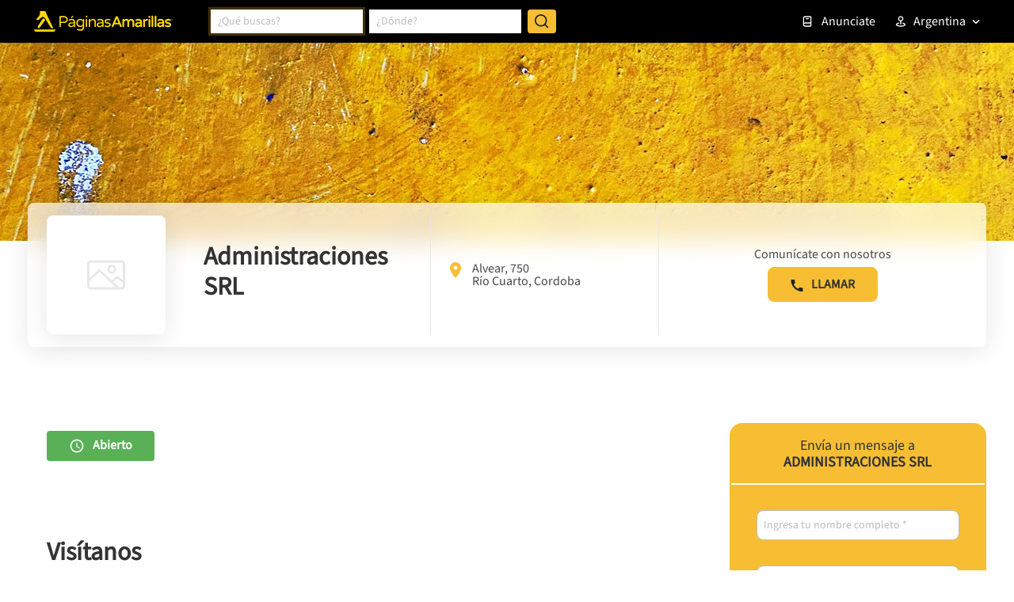

--- FILE ---
content_type: text/html; charset=utf-8
request_url: https://www.google.com/recaptcha/enterprise/anchor?ar=1&k=6LdlnwYqAAAAAG4xvwbFMR247f4IvCPWll5Do8Hh&co=aHR0cHM6Ly93d3cucGFnaW5hc2FtYXJpbGxhcy5jb20uYXI6NDQz&hl=en&v=PoyoqOPhxBO7pBk68S4YbpHZ&size=invisible&anchor-ms=20000&execute-ms=30000&cb=sbp83rza9xod
body_size: 48443
content:
<!DOCTYPE HTML><html dir="ltr" lang="en"><head><meta http-equiv="Content-Type" content="text/html; charset=UTF-8">
<meta http-equiv="X-UA-Compatible" content="IE=edge">
<title>reCAPTCHA</title>
<style type="text/css">
/* cyrillic-ext */
@font-face {
  font-family: 'Roboto';
  font-style: normal;
  font-weight: 400;
  font-stretch: 100%;
  src: url(//fonts.gstatic.com/s/roboto/v48/KFO7CnqEu92Fr1ME7kSn66aGLdTylUAMa3GUBHMdazTgWw.woff2) format('woff2');
  unicode-range: U+0460-052F, U+1C80-1C8A, U+20B4, U+2DE0-2DFF, U+A640-A69F, U+FE2E-FE2F;
}
/* cyrillic */
@font-face {
  font-family: 'Roboto';
  font-style: normal;
  font-weight: 400;
  font-stretch: 100%;
  src: url(//fonts.gstatic.com/s/roboto/v48/KFO7CnqEu92Fr1ME7kSn66aGLdTylUAMa3iUBHMdazTgWw.woff2) format('woff2');
  unicode-range: U+0301, U+0400-045F, U+0490-0491, U+04B0-04B1, U+2116;
}
/* greek-ext */
@font-face {
  font-family: 'Roboto';
  font-style: normal;
  font-weight: 400;
  font-stretch: 100%;
  src: url(//fonts.gstatic.com/s/roboto/v48/KFO7CnqEu92Fr1ME7kSn66aGLdTylUAMa3CUBHMdazTgWw.woff2) format('woff2');
  unicode-range: U+1F00-1FFF;
}
/* greek */
@font-face {
  font-family: 'Roboto';
  font-style: normal;
  font-weight: 400;
  font-stretch: 100%;
  src: url(//fonts.gstatic.com/s/roboto/v48/KFO7CnqEu92Fr1ME7kSn66aGLdTylUAMa3-UBHMdazTgWw.woff2) format('woff2');
  unicode-range: U+0370-0377, U+037A-037F, U+0384-038A, U+038C, U+038E-03A1, U+03A3-03FF;
}
/* math */
@font-face {
  font-family: 'Roboto';
  font-style: normal;
  font-weight: 400;
  font-stretch: 100%;
  src: url(//fonts.gstatic.com/s/roboto/v48/KFO7CnqEu92Fr1ME7kSn66aGLdTylUAMawCUBHMdazTgWw.woff2) format('woff2');
  unicode-range: U+0302-0303, U+0305, U+0307-0308, U+0310, U+0312, U+0315, U+031A, U+0326-0327, U+032C, U+032F-0330, U+0332-0333, U+0338, U+033A, U+0346, U+034D, U+0391-03A1, U+03A3-03A9, U+03B1-03C9, U+03D1, U+03D5-03D6, U+03F0-03F1, U+03F4-03F5, U+2016-2017, U+2034-2038, U+203C, U+2040, U+2043, U+2047, U+2050, U+2057, U+205F, U+2070-2071, U+2074-208E, U+2090-209C, U+20D0-20DC, U+20E1, U+20E5-20EF, U+2100-2112, U+2114-2115, U+2117-2121, U+2123-214F, U+2190, U+2192, U+2194-21AE, U+21B0-21E5, U+21F1-21F2, U+21F4-2211, U+2213-2214, U+2216-22FF, U+2308-230B, U+2310, U+2319, U+231C-2321, U+2336-237A, U+237C, U+2395, U+239B-23B7, U+23D0, U+23DC-23E1, U+2474-2475, U+25AF, U+25B3, U+25B7, U+25BD, U+25C1, U+25CA, U+25CC, U+25FB, U+266D-266F, U+27C0-27FF, U+2900-2AFF, U+2B0E-2B11, U+2B30-2B4C, U+2BFE, U+3030, U+FF5B, U+FF5D, U+1D400-1D7FF, U+1EE00-1EEFF;
}
/* symbols */
@font-face {
  font-family: 'Roboto';
  font-style: normal;
  font-weight: 400;
  font-stretch: 100%;
  src: url(//fonts.gstatic.com/s/roboto/v48/KFO7CnqEu92Fr1ME7kSn66aGLdTylUAMaxKUBHMdazTgWw.woff2) format('woff2');
  unicode-range: U+0001-000C, U+000E-001F, U+007F-009F, U+20DD-20E0, U+20E2-20E4, U+2150-218F, U+2190, U+2192, U+2194-2199, U+21AF, U+21E6-21F0, U+21F3, U+2218-2219, U+2299, U+22C4-22C6, U+2300-243F, U+2440-244A, U+2460-24FF, U+25A0-27BF, U+2800-28FF, U+2921-2922, U+2981, U+29BF, U+29EB, U+2B00-2BFF, U+4DC0-4DFF, U+FFF9-FFFB, U+10140-1018E, U+10190-1019C, U+101A0, U+101D0-101FD, U+102E0-102FB, U+10E60-10E7E, U+1D2C0-1D2D3, U+1D2E0-1D37F, U+1F000-1F0FF, U+1F100-1F1AD, U+1F1E6-1F1FF, U+1F30D-1F30F, U+1F315, U+1F31C, U+1F31E, U+1F320-1F32C, U+1F336, U+1F378, U+1F37D, U+1F382, U+1F393-1F39F, U+1F3A7-1F3A8, U+1F3AC-1F3AF, U+1F3C2, U+1F3C4-1F3C6, U+1F3CA-1F3CE, U+1F3D4-1F3E0, U+1F3ED, U+1F3F1-1F3F3, U+1F3F5-1F3F7, U+1F408, U+1F415, U+1F41F, U+1F426, U+1F43F, U+1F441-1F442, U+1F444, U+1F446-1F449, U+1F44C-1F44E, U+1F453, U+1F46A, U+1F47D, U+1F4A3, U+1F4B0, U+1F4B3, U+1F4B9, U+1F4BB, U+1F4BF, U+1F4C8-1F4CB, U+1F4D6, U+1F4DA, U+1F4DF, U+1F4E3-1F4E6, U+1F4EA-1F4ED, U+1F4F7, U+1F4F9-1F4FB, U+1F4FD-1F4FE, U+1F503, U+1F507-1F50B, U+1F50D, U+1F512-1F513, U+1F53E-1F54A, U+1F54F-1F5FA, U+1F610, U+1F650-1F67F, U+1F687, U+1F68D, U+1F691, U+1F694, U+1F698, U+1F6AD, U+1F6B2, U+1F6B9-1F6BA, U+1F6BC, U+1F6C6-1F6CF, U+1F6D3-1F6D7, U+1F6E0-1F6EA, U+1F6F0-1F6F3, U+1F6F7-1F6FC, U+1F700-1F7FF, U+1F800-1F80B, U+1F810-1F847, U+1F850-1F859, U+1F860-1F887, U+1F890-1F8AD, U+1F8B0-1F8BB, U+1F8C0-1F8C1, U+1F900-1F90B, U+1F93B, U+1F946, U+1F984, U+1F996, U+1F9E9, U+1FA00-1FA6F, U+1FA70-1FA7C, U+1FA80-1FA89, U+1FA8F-1FAC6, U+1FACE-1FADC, U+1FADF-1FAE9, U+1FAF0-1FAF8, U+1FB00-1FBFF;
}
/* vietnamese */
@font-face {
  font-family: 'Roboto';
  font-style: normal;
  font-weight: 400;
  font-stretch: 100%;
  src: url(//fonts.gstatic.com/s/roboto/v48/KFO7CnqEu92Fr1ME7kSn66aGLdTylUAMa3OUBHMdazTgWw.woff2) format('woff2');
  unicode-range: U+0102-0103, U+0110-0111, U+0128-0129, U+0168-0169, U+01A0-01A1, U+01AF-01B0, U+0300-0301, U+0303-0304, U+0308-0309, U+0323, U+0329, U+1EA0-1EF9, U+20AB;
}
/* latin-ext */
@font-face {
  font-family: 'Roboto';
  font-style: normal;
  font-weight: 400;
  font-stretch: 100%;
  src: url(//fonts.gstatic.com/s/roboto/v48/KFO7CnqEu92Fr1ME7kSn66aGLdTylUAMa3KUBHMdazTgWw.woff2) format('woff2');
  unicode-range: U+0100-02BA, U+02BD-02C5, U+02C7-02CC, U+02CE-02D7, U+02DD-02FF, U+0304, U+0308, U+0329, U+1D00-1DBF, U+1E00-1E9F, U+1EF2-1EFF, U+2020, U+20A0-20AB, U+20AD-20C0, U+2113, U+2C60-2C7F, U+A720-A7FF;
}
/* latin */
@font-face {
  font-family: 'Roboto';
  font-style: normal;
  font-weight: 400;
  font-stretch: 100%;
  src: url(//fonts.gstatic.com/s/roboto/v48/KFO7CnqEu92Fr1ME7kSn66aGLdTylUAMa3yUBHMdazQ.woff2) format('woff2');
  unicode-range: U+0000-00FF, U+0131, U+0152-0153, U+02BB-02BC, U+02C6, U+02DA, U+02DC, U+0304, U+0308, U+0329, U+2000-206F, U+20AC, U+2122, U+2191, U+2193, U+2212, U+2215, U+FEFF, U+FFFD;
}
/* cyrillic-ext */
@font-face {
  font-family: 'Roboto';
  font-style: normal;
  font-weight: 500;
  font-stretch: 100%;
  src: url(//fonts.gstatic.com/s/roboto/v48/KFO7CnqEu92Fr1ME7kSn66aGLdTylUAMa3GUBHMdazTgWw.woff2) format('woff2');
  unicode-range: U+0460-052F, U+1C80-1C8A, U+20B4, U+2DE0-2DFF, U+A640-A69F, U+FE2E-FE2F;
}
/* cyrillic */
@font-face {
  font-family: 'Roboto';
  font-style: normal;
  font-weight: 500;
  font-stretch: 100%;
  src: url(//fonts.gstatic.com/s/roboto/v48/KFO7CnqEu92Fr1ME7kSn66aGLdTylUAMa3iUBHMdazTgWw.woff2) format('woff2');
  unicode-range: U+0301, U+0400-045F, U+0490-0491, U+04B0-04B1, U+2116;
}
/* greek-ext */
@font-face {
  font-family: 'Roboto';
  font-style: normal;
  font-weight: 500;
  font-stretch: 100%;
  src: url(//fonts.gstatic.com/s/roboto/v48/KFO7CnqEu92Fr1ME7kSn66aGLdTylUAMa3CUBHMdazTgWw.woff2) format('woff2');
  unicode-range: U+1F00-1FFF;
}
/* greek */
@font-face {
  font-family: 'Roboto';
  font-style: normal;
  font-weight: 500;
  font-stretch: 100%;
  src: url(//fonts.gstatic.com/s/roboto/v48/KFO7CnqEu92Fr1ME7kSn66aGLdTylUAMa3-UBHMdazTgWw.woff2) format('woff2');
  unicode-range: U+0370-0377, U+037A-037F, U+0384-038A, U+038C, U+038E-03A1, U+03A3-03FF;
}
/* math */
@font-face {
  font-family: 'Roboto';
  font-style: normal;
  font-weight: 500;
  font-stretch: 100%;
  src: url(//fonts.gstatic.com/s/roboto/v48/KFO7CnqEu92Fr1ME7kSn66aGLdTylUAMawCUBHMdazTgWw.woff2) format('woff2');
  unicode-range: U+0302-0303, U+0305, U+0307-0308, U+0310, U+0312, U+0315, U+031A, U+0326-0327, U+032C, U+032F-0330, U+0332-0333, U+0338, U+033A, U+0346, U+034D, U+0391-03A1, U+03A3-03A9, U+03B1-03C9, U+03D1, U+03D5-03D6, U+03F0-03F1, U+03F4-03F5, U+2016-2017, U+2034-2038, U+203C, U+2040, U+2043, U+2047, U+2050, U+2057, U+205F, U+2070-2071, U+2074-208E, U+2090-209C, U+20D0-20DC, U+20E1, U+20E5-20EF, U+2100-2112, U+2114-2115, U+2117-2121, U+2123-214F, U+2190, U+2192, U+2194-21AE, U+21B0-21E5, U+21F1-21F2, U+21F4-2211, U+2213-2214, U+2216-22FF, U+2308-230B, U+2310, U+2319, U+231C-2321, U+2336-237A, U+237C, U+2395, U+239B-23B7, U+23D0, U+23DC-23E1, U+2474-2475, U+25AF, U+25B3, U+25B7, U+25BD, U+25C1, U+25CA, U+25CC, U+25FB, U+266D-266F, U+27C0-27FF, U+2900-2AFF, U+2B0E-2B11, U+2B30-2B4C, U+2BFE, U+3030, U+FF5B, U+FF5D, U+1D400-1D7FF, U+1EE00-1EEFF;
}
/* symbols */
@font-face {
  font-family: 'Roboto';
  font-style: normal;
  font-weight: 500;
  font-stretch: 100%;
  src: url(//fonts.gstatic.com/s/roboto/v48/KFO7CnqEu92Fr1ME7kSn66aGLdTylUAMaxKUBHMdazTgWw.woff2) format('woff2');
  unicode-range: U+0001-000C, U+000E-001F, U+007F-009F, U+20DD-20E0, U+20E2-20E4, U+2150-218F, U+2190, U+2192, U+2194-2199, U+21AF, U+21E6-21F0, U+21F3, U+2218-2219, U+2299, U+22C4-22C6, U+2300-243F, U+2440-244A, U+2460-24FF, U+25A0-27BF, U+2800-28FF, U+2921-2922, U+2981, U+29BF, U+29EB, U+2B00-2BFF, U+4DC0-4DFF, U+FFF9-FFFB, U+10140-1018E, U+10190-1019C, U+101A0, U+101D0-101FD, U+102E0-102FB, U+10E60-10E7E, U+1D2C0-1D2D3, U+1D2E0-1D37F, U+1F000-1F0FF, U+1F100-1F1AD, U+1F1E6-1F1FF, U+1F30D-1F30F, U+1F315, U+1F31C, U+1F31E, U+1F320-1F32C, U+1F336, U+1F378, U+1F37D, U+1F382, U+1F393-1F39F, U+1F3A7-1F3A8, U+1F3AC-1F3AF, U+1F3C2, U+1F3C4-1F3C6, U+1F3CA-1F3CE, U+1F3D4-1F3E0, U+1F3ED, U+1F3F1-1F3F3, U+1F3F5-1F3F7, U+1F408, U+1F415, U+1F41F, U+1F426, U+1F43F, U+1F441-1F442, U+1F444, U+1F446-1F449, U+1F44C-1F44E, U+1F453, U+1F46A, U+1F47D, U+1F4A3, U+1F4B0, U+1F4B3, U+1F4B9, U+1F4BB, U+1F4BF, U+1F4C8-1F4CB, U+1F4D6, U+1F4DA, U+1F4DF, U+1F4E3-1F4E6, U+1F4EA-1F4ED, U+1F4F7, U+1F4F9-1F4FB, U+1F4FD-1F4FE, U+1F503, U+1F507-1F50B, U+1F50D, U+1F512-1F513, U+1F53E-1F54A, U+1F54F-1F5FA, U+1F610, U+1F650-1F67F, U+1F687, U+1F68D, U+1F691, U+1F694, U+1F698, U+1F6AD, U+1F6B2, U+1F6B9-1F6BA, U+1F6BC, U+1F6C6-1F6CF, U+1F6D3-1F6D7, U+1F6E0-1F6EA, U+1F6F0-1F6F3, U+1F6F7-1F6FC, U+1F700-1F7FF, U+1F800-1F80B, U+1F810-1F847, U+1F850-1F859, U+1F860-1F887, U+1F890-1F8AD, U+1F8B0-1F8BB, U+1F8C0-1F8C1, U+1F900-1F90B, U+1F93B, U+1F946, U+1F984, U+1F996, U+1F9E9, U+1FA00-1FA6F, U+1FA70-1FA7C, U+1FA80-1FA89, U+1FA8F-1FAC6, U+1FACE-1FADC, U+1FADF-1FAE9, U+1FAF0-1FAF8, U+1FB00-1FBFF;
}
/* vietnamese */
@font-face {
  font-family: 'Roboto';
  font-style: normal;
  font-weight: 500;
  font-stretch: 100%;
  src: url(//fonts.gstatic.com/s/roboto/v48/KFO7CnqEu92Fr1ME7kSn66aGLdTylUAMa3OUBHMdazTgWw.woff2) format('woff2');
  unicode-range: U+0102-0103, U+0110-0111, U+0128-0129, U+0168-0169, U+01A0-01A1, U+01AF-01B0, U+0300-0301, U+0303-0304, U+0308-0309, U+0323, U+0329, U+1EA0-1EF9, U+20AB;
}
/* latin-ext */
@font-face {
  font-family: 'Roboto';
  font-style: normal;
  font-weight: 500;
  font-stretch: 100%;
  src: url(//fonts.gstatic.com/s/roboto/v48/KFO7CnqEu92Fr1ME7kSn66aGLdTylUAMa3KUBHMdazTgWw.woff2) format('woff2');
  unicode-range: U+0100-02BA, U+02BD-02C5, U+02C7-02CC, U+02CE-02D7, U+02DD-02FF, U+0304, U+0308, U+0329, U+1D00-1DBF, U+1E00-1E9F, U+1EF2-1EFF, U+2020, U+20A0-20AB, U+20AD-20C0, U+2113, U+2C60-2C7F, U+A720-A7FF;
}
/* latin */
@font-face {
  font-family: 'Roboto';
  font-style: normal;
  font-weight: 500;
  font-stretch: 100%;
  src: url(//fonts.gstatic.com/s/roboto/v48/KFO7CnqEu92Fr1ME7kSn66aGLdTylUAMa3yUBHMdazQ.woff2) format('woff2');
  unicode-range: U+0000-00FF, U+0131, U+0152-0153, U+02BB-02BC, U+02C6, U+02DA, U+02DC, U+0304, U+0308, U+0329, U+2000-206F, U+20AC, U+2122, U+2191, U+2193, U+2212, U+2215, U+FEFF, U+FFFD;
}
/* cyrillic-ext */
@font-face {
  font-family: 'Roboto';
  font-style: normal;
  font-weight: 900;
  font-stretch: 100%;
  src: url(//fonts.gstatic.com/s/roboto/v48/KFO7CnqEu92Fr1ME7kSn66aGLdTylUAMa3GUBHMdazTgWw.woff2) format('woff2');
  unicode-range: U+0460-052F, U+1C80-1C8A, U+20B4, U+2DE0-2DFF, U+A640-A69F, U+FE2E-FE2F;
}
/* cyrillic */
@font-face {
  font-family: 'Roboto';
  font-style: normal;
  font-weight: 900;
  font-stretch: 100%;
  src: url(//fonts.gstatic.com/s/roboto/v48/KFO7CnqEu92Fr1ME7kSn66aGLdTylUAMa3iUBHMdazTgWw.woff2) format('woff2');
  unicode-range: U+0301, U+0400-045F, U+0490-0491, U+04B0-04B1, U+2116;
}
/* greek-ext */
@font-face {
  font-family: 'Roboto';
  font-style: normal;
  font-weight: 900;
  font-stretch: 100%;
  src: url(//fonts.gstatic.com/s/roboto/v48/KFO7CnqEu92Fr1ME7kSn66aGLdTylUAMa3CUBHMdazTgWw.woff2) format('woff2');
  unicode-range: U+1F00-1FFF;
}
/* greek */
@font-face {
  font-family: 'Roboto';
  font-style: normal;
  font-weight: 900;
  font-stretch: 100%;
  src: url(//fonts.gstatic.com/s/roboto/v48/KFO7CnqEu92Fr1ME7kSn66aGLdTylUAMa3-UBHMdazTgWw.woff2) format('woff2');
  unicode-range: U+0370-0377, U+037A-037F, U+0384-038A, U+038C, U+038E-03A1, U+03A3-03FF;
}
/* math */
@font-face {
  font-family: 'Roboto';
  font-style: normal;
  font-weight: 900;
  font-stretch: 100%;
  src: url(//fonts.gstatic.com/s/roboto/v48/KFO7CnqEu92Fr1ME7kSn66aGLdTylUAMawCUBHMdazTgWw.woff2) format('woff2');
  unicode-range: U+0302-0303, U+0305, U+0307-0308, U+0310, U+0312, U+0315, U+031A, U+0326-0327, U+032C, U+032F-0330, U+0332-0333, U+0338, U+033A, U+0346, U+034D, U+0391-03A1, U+03A3-03A9, U+03B1-03C9, U+03D1, U+03D5-03D6, U+03F0-03F1, U+03F4-03F5, U+2016-2017, U+2034-2038, U+203C, U+2040, U+2043, U+2047, U+2050, U+2057, U+205F, U+2070-2071, U+2074-208E, U+2090-209C, U+20D0-20DC, U+20E1, U+20E5-20EF, U+2100-2112, U+2114-2115, U+2117-2121, U+2123-214F, U+2190, U+2192, U+2194-21AE, U+21B0-21E5, U+21F1-21F2, U+21F4-2211, U+2213-2214, U+2216-22FF, U+2308-230B, U+2310, U+2319, U+231C-2321, U+2336-237A, U+237C, U+2395, U+239B-23B7, U+23D0, U+23DC-23E1, U+2474-2475, U+25AF, U+25B3, U+25B7, U+25BD, U+25C1, U+25CA, U+25CC, U+25FB, U+266D-266F, U+27C0-27FF, U+2900-2AFF, U+2B0E-2B11, U+2B30-2B4C, U+2BFE, U+3030, U+FF5B, U+FF5D, U+1D400-1D7FF, U+1EE00-1EEFF;
}
/* symbols */
@font-face {
  font-family: 'Roboto';
  font-style: normal;
  font-weight: 900;
  font-stretch: 100%;
  src: url(//fonts.gstatic.com/s/roboto/v48/KFO7CnqEu92Fr1ME7kSn66aGLdTylUAMaxKUBHMdazTgWw.woff2) format('woff2');
  unicode-range: U+0001-000C, U+000E-001F, U+007F-009F, U+20DD-20E0, U+20E2-20E4, U+2150-218F, U+2190, U+2192, U+2194-2199, U+21AF, U+21E6-21F0, U+21F3, U+2218-2219, U+2299, U+22C4-22C6, U+2300-243F, U+2440-244A, U+2460-24FF, U+25A0-27BF, U+2800-28FF, U+2921-2922, U+2981, U+29BF, U+29EB, U+2B00-2BFF, U+4DC0-4DFF, U+FFF9-FFFB, U+10140-1018E, U+10190-1019C, U+101A0, U+101D0-101FD, U+102E0-102FB, U+10E60-10E7E, U+1D2C0-1D2D3, U+1D2E0-1D37F, U+1F000-1F0FF, U+1F100-1F1AD, U+1F1E6-1F1FF, U+1F30D-1F30F, U+1F315, U+1F31C, U+1F31E, U+1F320-1F32C, U+1F336, U+1F378, U+1F37D, U+1F382, U+1F393-1F39F, U+1F3A7-1F3A8, U+1F3AC-1F3AF, U+1F3C2, U+1F3C4-1F3C6, U+1F3CA-1F3CE, U+1F3D4-1F3E0, U+1F3ED, U+1F3F1-1F3F3, U+1F3F5-1F3F7, U+1F408, U+1F415, U+1F41F, U+1F426, U+1F43F, U+1F441-1F442, U+1F444, U+1F446-1F449, U+1F44C-1F44E, U+1F453, U+1F46A, U+1F47D, U+1F4A3, U+1F4B0, U+1F4B3, U+1F4B9, U+1F4BB, U+1F4BF, U+1F4C8-1F4CB, U+1F4D6, U+1F4DA, U+1F4DF, U+1F4E3-1F4E6, U+1F4EA-1F4ED, U+1F4F7, U+1F4F9-1F4FB, U+1F4FD-1F4FE, U+1F503, U+1F507-1F50B, U+1F50D, U+1F512-1F513, U+1F53E-1F54A, U+1F54F-1F5FA, U+1F610, U+1F650-1F67F, U+1F687, U+1F68D, U+1F691, U+1F694, U+1F698, U+1F6AD, U+1F6B2, U+1F6B9-1F6BA, U+1F6BC, U+1F6C6-1F6CF, U+1F6D3-1F6D7, U+1F6E0-1F6EA, U+1F6F0-1F6F3, U+1F6F7-1F6FC, U+1F700-1F7FF, U+1F800-1F80B, U+1F810-1F847, U+1F850-1F859, U+1F860-1F887, U+1F890-1F8AD, U+1F8B0-1F8BB, U+1F8C0-1F8C1, U+1F900-1F90B, U+1F93B, U+1F946, U+1F984, U+1F996, U+1F9E9, U+1FA00-1FA6F, U+1FA70-1FA7C, U+1FA80-1FA89, U+1FA8F-1FAC6, U+1FACE-1FADC, U+1FADF-1FAE9, U+1FAF0-1FAF8, U+1FB00-1FBFF;
}
/* vietnamese */
@font-face {
  font-family: 'Roboto';
  font-style: normal;
  font-weight: 900;
  font-stretch: 100%;
  src: url(//fonts.gstatic.com/s/roboto/v48/KFO7CnqEu92Fr1ME7kSn66aGLdTylUAMa3OUBHMdazTgWw.woff2) format('woff2');
  unicode-range: U+0102-0103, U+0110-0111, U+0128-0129, U+0168-0169, U+01A0-01A1, U+01AF-01B0, U+0300-0301, U+0303-0304, U+0308-0309, U+0323, U+0329, U+1EA0-1EF9, U+20AB;
}
/* latin-ext */
@font-face {
  font-family: 'Roboto';
  font-style: normal;
  font-weight: 900;
  font-stretch: 100%;
  src: url(//fonts.gstatic.com/s/roboto/v48/KFO7CnqEu92Fr1ME7kSn66aGLdTylUAMa3KUBHMdazTgWw.woff2) format('woff2');
  unicode-range: U+0100-02BA, U+02BD-02C5, U+02C7-02CC, U+02CE-02D7, U+02DD-02FF, U+0304, U+0308, U+0329, U+1D00-1DBF, U+1E00-1E9F, U+1EF2-1EFF, U+2020, U+20A0-20AB, U+20AD-20C0, U+2113, U+2C60-2C7F, U+A720-A7FF;
}
/* latin */
@font-face {
  font-family: 'Roboto';
  font-style: normal;
  font-weight: 900;
  font-stretch: 100%;
  src: url(//fonts.gstatic.com/s/roboto/v48/KFO7CnqEu92Fr1ME7kSn66aGLdTylUAMa3yUBHMdazQ.woff2) format('woff2');
  unicode-range: U+0000-00FF, U+0131, U+0152-0153, U+02BB-02BC, U+02C6, U+02DA, U+02DC, U+0304, U+0308, U+0329, U+2000-206F, U+20AC, U+2122, U+2191, U+2193, U+2212, U+2215, U+FEFF, U+FFFD;
}

</style>
<link rel="stylesheet" type="text/css" href="https://www.gstatic.com/recaptcha/releases/PoyoqOPhxBO7pBk68S4YbpHZ/styles__ltr.css">
<script nonce="V7I-hFfmOYUeR0HlzoYD3Q" type="text/javascript">window['__recaptcha_api'] = 'https://www.google.com/recaptcha/enterprise/';</script>
<script type="text/javascript" src="https://www.gstatic.com/recaptcha/releases/PoyoqOPhxBO7pBk68S4YbpHZ/recaptcha__en.js" nonce="V7I-hFfmOYUeR0HlzoYD3Q">
      
    </script></head>
<body><div id="rc-anchor-alert" class="rc-anchor-alert"></div>
<input type="hidden" id="recaptcha-token" value="[base64]">
<script type="text/javascript" nonce="V7I-hFfmOYUeR0HlzoYD3Q">
      recaptcha.anchor.Main.init("[\x22ainput\x22,[\x22bgdata\x22,\x22\x22,\[base64]/[base64]/UltIKytdPWE6KGE8MjA0OD9SW0grK109YT4+NnwxOTI6KChhJjY0NTEyKT09NTUyOTYmJnErMTxoLmxlbmd0aCYmKGguY2hhckNvZGVBdChxKzEpJjY0NTEyKT09NTYzMjA/[base64]/MjU1OlI/[base64]/[base64]/[base64]/[base64]/[base64]/[base64]/[base64]/[base64]/[base64]/[base64]\x22,\[base64]\x22,\x22w4PDiD93w6DCtiLCmStrfTXCnMOyVEvCrMO5WMOzwq4NwpnCkVBjwoASw71Iw6HCpsOjT3/Ch8KGw6HDhDvDvcOHw4vDgMKJdMKRw7fDpzopOsOpw5ZjFlk1wprDixjDkzcJKXrClBnCnkhAPsONDQEywqMFw6tdwqTCqwfDmgDChcOcaFB0d8O/[base64]/DhnfCgcOaeMO9w5Eyw7hIVm3CqF/DizlzbxLCj3/DpsKSIzTDjVZxw5zCg8ODw4HCunVpw61PEEHCsCtHw57DtMOZHMO4UxktCXjCqjvCu8OAwp/DkcOnwqjDusOPwoN2w5HCosOweB4iwpx+woXCp3zDtsOYw5ZyYMOBw7E4LMKkw7tYw6UxPlHDhcKMHsOkcMONwqfDu8OfwoFuclkgw7LDrlt9UnTCtsOTJR9lwr7Dn8KwwpAxVcOlFllZE8KhKsOiwqnCsMKhHsKEwrzDk8KsYcKGFsOyTw1rw7QaXz4BTcOuG0R/exLCq8K3w7ckaWRXOcKyw4jCvzkfIi9IGcK6w6LCg8O2wqfDqcKUFsOyw7fDl8KLWFzCrMOBw6rCoMK4wpBeW8OswoTCjknDsSPClMO+w6vDgXvDjnIsCUwEw7EUHsOWOsKIw7ppw7g7wrrDhMOEw6wnw6/DjEwjw6QLTMKhCyvDggRgw7hSwqB1VxfDmAomwqAqVMOQwoU+PsOBwq83w79LYsK+T24UHcKPBMKodUYww6BYTWXDk8OqC8Kvw6vCoTjDom3ChMOUw4rDiGdUdsOow7LCgMOTY8OAwodjwo/DvcO9WsKce8Orw7LDm8O4KFIRwpcmO8KtPcOKw6nDlMKFLiZ5RsKaccO8w6siwqrDrMOFJMK8esKkBnXDnsKWwqJKYsK+LSRtGMOGw7lYwpQIacOtNcO+wphTwpYyw4TDnMOSSzbDgsOUwrcPJx/DpMOiAsO1UU/Cp3fCvMOnYXgtHMKoC8KMHDoRRsOLAcOGRcKoJ8O/CxYXNkUxSsOtKxgfbxLDo0Zmw61EWTZRXcO9S2PCo1tWw75rw7R5Zmpnw6XCtMKwblFmwolcw59Vw5LDqTbDmUvDuMKOUhrCl1nCp8OiL8Kqw7NRVcKDODDDpcK2w57Dmm/DmlfDgU84wp/Cvx7DgMOYZ8O4fBlrM1/[base64]/DgcOaBhfCvcOFTivCpTzCnMO4w6DCjsKowqHDgcO/UHHDmMKYCh0cFsKywpLDtRU+elAsR8KFG8KKMF/CjGvCv8OefhXCrMKbBcOOU8KwwpBJKsOeYMOlOzFEJcK/[base64]/DnnfDpMOtw6h6wp/[base64]/w73Cm8ORwq0Aw7HCmlnDlMOBbMKtHVAcImXCqsOOw4HDr8OAwq/DtSPCnUwfwogUd8Kjwq/DuBbCrMKSdcOYRmXDlMODR1pewpzDjMKyXW/[base64]/CjMKhQMKSw43Cj8KZw4cLwqsxAsK9CVnCl8Kfw7nChcOrwoI9OsK2dznCtMKpwrHDmlpVF8KlBDPDgnbCn8OyDlgSw7NoKMOYwrXCq2xzIlBlwr/CgSPDqcKlw63CuSfCr8OPAiXDilESw412w5nCuWTDssOVwqrClsKyQ2YfIcONfEocw7XDm8OtQSMBw587wpnCi8K6T2UePsOOwpYhKsKtLw8Xw67Ds8KdwoBRR8OLc8K/wokTw4svS8OQw7wrw6bCtsOyPkjCmMKew6hPwqZaw6PCrMKUK1doPcOdL8K4O03DiT/[base64]/CgC9KHsKnFGkWPMKcUsKwQhLCkyfDmsOZYWBpw7B8wp0pAcKiw4XCgcKvaCbCosO7w6Q+w7EDw4RWfRLCk8OVwos1wpnCtAHCiT3Ck8OxHMOiYQx+eRBcw6zCuTw3w4fDvsKkwr/Dsh4UMhTCn8ODIcOVw6ViATkPc8KXacO9Ohk8VH7DlsOqcGZVwqR9wpkZNcKNw7rDtMOAC8OcwpsMbsOmwp3CuSDDkip9J3hPL8O+w58Ew55RSVsTwrnDi3fClcOkAsObRTHCssK1w4wmw6cbZ8O2A1nDp3/CisOiwqFTbMKnVmUkw5DCtMKww7VPw6/[base64]/[base64]/DnsKgw6J4wo3Cv8KIw6IJSzPDiHvCusOPw7EWw5XCtUvDhsOAwoLCin9+V8KZw5dyw4gbwq1IWUPDk01ZSxrCj8OfwqvChmYYwqcaw58PwqvCpcOyTcKWO17Dj8O0w6/[base64]/[base64]/SjDCusKOTsOPwr3CigRzwonCgm55PsKjEsK/Qx0Dw6vDknR/[base64]/[base64]/w5bDnxbDu3TDq3LDmsOAwohHw5DCsSfDijBYw4UuwofDgsOCwrIMZH7ChsKdeRlRS1dhwptCG1XCl8OMVsOCBUxowq5SwrtgGcKMScOZw7vDqsKMw73DgnEgdcK4MlTCvm56PwUdwohOTUwQSMKOHVlDQ3psYlt0YygdFcO9PzF7wq7CvV/CrsKowqkGw5HDtBvDlWd/[base64]/DpcOEwoTDkGU2w4zDlXAoQVBcwr1PGMKbw6rCjHjDmlnDlMK5w6gDwplxasO7w7/[base64]/CthPChcKQwqgKMWnDksKJAHPDuDA1WsKFEDY1w4TCiXrDpMK3wpFew4s7GMOMS1DCt8KwwoVOD3vDu8OVbjPDl8OPfcOTwrXDnR8jwq/[base64]/[base64]/[base64]/S8KaTg/[base64]/w71uZMKEw51CTHEAw6PDpglhB2PDiTLCj8KyXwd6wo7CpzXDnS8Hw5dHw5TCm8Ocwok7WsKXA8K3ZsO3w55xwoLCkRUxHsKMEcO/w57CkMKyw5LDrsOrSMO3w6/DmcOMw4vCoMKQw6wewoVUVjk6H8KYw53CgcOdKk8eMAUbwpMrGBPCicO1BMKGw7TCmMOhw4bDlsOAFcKUGhbDo8OXOsOsRSfDs8KvwopmwrfDqsOXw6/DmBvCimvDosKkSTvClmHDiVBzw5HCvcOzw5IKwpvCuMK2OsK6wojCvsKAwolUesOzw4LDnkXDm0bDqy/DkxzDpMOndsK4wp7DjsOvwoHDm8ORw6/[base64]/CpnLCmVcCwr99wq8UQAPDksK6W1whCGECw4HDpxwuwprDl8KgbzTCocKNw5HDgEzDjTzCqMKLwqDCuMKfw70SRMOXwr/Cp33Cv3XChnzCrSJGw5NBw6/DiwvDrTAjD8KiQcK3wodmw5VjNyTDrQ4xwo1DXMKGHDwbw754wq5Gw5N6w7bDg8ORw6jDqMKRw7glw51rw6/DqMKoQRnCpcOcNsOawpRNVsKEWwUpw5wEw4jClMKUGgx5w7J1w5vCnUkTw5V+JQYCDMKIHAnCtsOvwobDh2HCmD03Rn0oN8KEQsOawrDDq3Z+Uk3DqMO2EMOvA1NoBQ1Ww7DCkRYxOlw9w63Dn8Opw7JMwpXDn38RRQYWw4XDhC0/wrvDi8KTw4o4w6xzN37CqMKVfcOEw7l4eMKNw4ZRdjTDpcOZTMOSRsO1ewjCpm7DhCrDg2DCpsKKDMK4C8OhD0XDsS7DoVfDrcOMworDs8Kuw6IYCsO7w5IWawrDtnbDhX3CgHXCsQA/[base64]/[base64]/DhHLDsBJuCcK+WcKGV8OMG8K0M8Okwp8xw5rDiQbCmsOQXMOhwqHCtVXCocOFw5coUkkWw6ETwqbCmw/CgE/DhyQRbsODW8O4w71dGMO6w404eHHDu3VIwo7DryzDiz97RB3DjcOZFsO0NsO9w5sHw5g7YMKeFVpYwpzDgMOsw7bCsMKkPWw5CMO+M8Kawr3Ds8KTI8K9ZMOTwqBsYsKzTsOXX8KKDcOkT8Oxwo3CvxhuwqZgcsKrekoCJcKdwoHDgR3CrSdIw57CtFLCr8KVw6HDig/[base64]/wrXCk8KvZWEEEcKNw4psw7Y7DUfCsGXDr8K0wrPCm8OQIsOAw4DCi8KCPREOSSl1WcKFQsOow6DDr1rCjSchwpvCocKzw77Dq3/DonnDn0fCqmrDsk4zw5I+wqM1w7xbwrLDmRUiwpVLw4XCm8KSccKew5JQacKzw6LChFfCqzsCFHBtdMONdUnDnsK/w5B1ACTDksKuBcOIDitrwrMESVpiGyJowrEkUDkOw7EqwoBpZMO+wo5LRcOyw6zCsWlzWMKmwp/[base64]/Cv8KUE8KAwrzDrGjClnADw48bX8Ktc3DCgsKFw6DCvcKFNcKBdSZtwrtQw5g5w79LwoUHacKuERolHytia8OuMHDCtMK8w5JYwrfDiAZEw4YIwqlQwoRufjFjYU9qNsKqeFDCuF3DvsOeBUVxwrHDjMOWw7Ufw7LDuEoECyc1w6PCncK0KMOjYcKowrh3bn/[base64]/DkMOHY8O+D8OYw4nCg8OuKHxwwoPCi8O5Lw9Uw7jDnsK3wp/DmsOWRcKGEFENw5VWwrEdwqnChMOawqwRWivCkMK8wrkkeQc0wpMMe8KjaCTCr3B6X0dYw69EQ8OsB8K/wrUTw5dxNsKIGAQ5wqlmwqjCisOtaC9wwpXDg8O1wp/DusO2GVPDoHMhw7nDgSpeZ8OhCg0abUPDgifCoiBNwogfAl5WwpR9fMOqSR1Kw4vDoifDsMKhwp5jwoLDksKDwqfDtTcFLMK8wrfChsKfS8OsWz3CixrDiW3DqcOOccKaw6ITwq/DtSkawq1Lwp3CqWg5woLDo1nCrsOrwp3DqsO1BMK4VEZSw6rDpR54FcOPwpwowq12w7p5CQwxfcK9w5VXHAk/[base64]/Dk8OGKsO9BB7CmcKOw4szw6cZwofCh3ENwpTDjjbDosKqw7VnXiomw7JqwrvCkMO/fBXCiCrDsMKAMsOyFXcJwozDgBLDnDQFCMKiw6hmRcO/WVFmwoY3YcOkfMKVSsO6CkYqwrt1wqPDj8Oew6fDm8OKwrdVwp3DsMKRQsOIZMOHM17CmWTDj0bCpXc/wpHDssOew5ddwoDCpMKFJcOywoNYw77CvcKEw5vDpcKCwqXDhFXCqSTDmVlfKsKDUsOsdQt0wphcwp9nw7vDmMOBVVjDvgprBMKlMjnDpSYdGsOEwo/CosONwr7ClsKAKF/DusOiw4RZwpXCjEfCrmlqwqXDrFpnwprDhsO6B8KjwpTDtcOBPywcw4vCnUk+K8KCwrYMRcOcw6IdVXdQJMOQc8KxS2rDiQdcwq9qw6zDh8K/wpcHdsOaw4bCrMOGwqPDul3Dvl5Jwp7CmsKDwpbCnMOiTsO9wq0jBnlpXsOSw63CkAkrHRzCjMOURVpHwo/CqTJEwq9ka8KbLMKvSMONUFIjbMO+w7XCokJgw48CLMO8wqVXKwnCs8KiwobCt8KdcsOEdknDnihxwp5rw6dlAj3CicKFOMOAw7wIbMO3bEvCssOKwprCgEwCw4NwfsK1wo1ecMKcQkZ+wrkJwrPCjMOfwp1CwqYawpAPZy/[base64]/[base64]/X29mGcKhw687PMO2wqHChMOlSMKZw4zDmVJ8XcOyQsKzfETCrwFkwpJcw47CsSB/YBtywpLCuH0BwpxeNcO6CsO6Mx0JOR5lwrnCpntywpLCukrChXjDtcKzc0rCgEteHsOPw6wtw5cMGsOmKEoIe8OQbcKIw6RLw7wZAycQXcOAw6PCi8OPIcKSOT/[base64]/DosO+S8OswqYNw4crYFZPwqwRw5/CnMOrUMKJw7A1wq8VHsK1wqDCn8OAwoQVQ8KEw7QlwpXCh1/DtcO/w4/DgsKJw75gDMK0R8K/wqDDkjHCpsK8w7I1DDpTa2bDpsO+fEgDc8KkAGfDiMOkwqbCrEQpw4vDu2DCmHfCnwJWKsKzw7TCqVpbw5bClhZhwrTChE3CrMK8PFozwr3Ct8KowoPDjgXCtsOhA8OWQAMHTQheTsO+w7/DgkcYaUHDrMOMwrbCtcKmf8KLw4EDTy/DrMOPaSwZwrPDrMOKw4Vow5gAw4LChsOJSl8bf8OEN8Orw5/[base64]/UsKqaRABwqnDhGzDmcOKXcORwq9lJcOnXMK+wq53w7M5w5jChMKUXCvDiRPCuSUiworCvFTCtsO1S8OHwq4QccKwWSliw6Mre8OCVCEYQWd8wrPCsMO+w6TDnXonaMKSwrRWYUvDtxgUZcOBbsKnwrpswptAw4Vswr3DscKVJMORe8KgwonDuWnDuGUmwp/ChcKuDcOoWcOiScOLTsOQJsKwQsOeLwVZRcO7BC5vGnEawoNEN8O1w7nCucOawpzCvlbDsG3DtsOLbcOCYXhIwrNlMDZrXMK7w5cpQMOSw6nDq8K/[base64]/CiMKCw49qUcO9w6g5Y8OjMXRBwoPDqw9zSVgnZQvDgk/CoQdEYmTClcO6w6U1e8KbEEV6w75pXcODwqB5w57CtRQZe8OEwop4S8KLwqMFQXpYw4YQw5wjwofDlsOiw6XDiHQ6w6gjw4TCgiUbTMOJwqxaW8KpEmzCo3TDhEMPZsKjEmfChy50BcKRCsK1w5nCpzDCv2FWw6QPw4pXw4tcwoTDisOWw6/DncKdYRnDnBMZU3xZChwHwrNgwocrwrRuw5R9DxPClQXDm8KIwrMTw4VWw5DCnmIww6PCtj7Do8KnwpnCnAvDr07CscOlRWJ3PcOHwolbwozClsKnw49pwrl9w7gWeMO1wqnDn8KOFXbCpMO3wq4pw6rDvSlWw6zDkcOnKl4kAhjClGQQe8O5DT/DjMKswr/DgzbChcONwpPCnMOywq9PS8KKOcOFMsOlw7rCp2dCwp0FwofClzdgT8KqMMOUWS7CngYCHsKrw7nDgMOfMnUeFWnCtUnChlTCgiAUCMO8SsOdcWrCjlTDiyXDgV3DlsOuMcO2wqrCu8OawpUyYx7Dv8ODU8OzwqXCosOsM8O+V3FndUDDqcODFsOwGU4/w4x4w5XDlTVpw5LDosO0w64bw5wgCVwvMF95wr5owofCtkMRHsKrw4rDvXESMjrCnTV7KsOTdsOba2bDkMO6w4ZPLcK1JXJ/wrABwozDv8OqOCjDh3DDg8KLRX0Pw7vCrcK8w5TCksK8woLCsGBiw6vCrwTCp8OrQn1FYXoVwpDCtcObw5PCmcK+w6gsbF9NCkMIwrjDiHvDlm/Du8O1w7vDlMO2V3bDpjbCusKVwpnCk8K+woAlFWDCsRUWR2TCsMOwA0TCk0rCscKBwrLCuRZndi5bw7vDrmDDhQlIM3Zdw5rDsxFBfBZePMKwR8OMADvDsMKFe8Orw7I8bWp/w6jCqsObIMKbAyULAcO+w63CkDXDp3kkwqTDucOpwofClMOJw63CnsKEwr0Cw7HCm8OGI8KPwq/Cn1liwo4PCXTCvsK2w43DisOAIMOfYk7Dl8ORfTjDpm7DisKcw5w1I8Oaw6vDpFPDncKnaAdHHMKrMMO/wofDj8O4wrM4wrLCojIFw4LDrcOQw5pvPcOzecK+RFXCjMO+LMK4wq4EMWQ4eMKPwphkwoJkGsK+L8K8wqvCv1HCo8OpJ8KpbCLDicO/[base64]/RMObUH3Dh8KVY8OvwoxPwrbCpxXCjsKpwr92w6duwo7CvX9mZcKGEm8Gw6lPw4U0wqbCshIEd8KBw65vwovDgMOfw7HDiiphIW/DnMKYwqMvw7PClw1pQsOiIMKew55Rw54qeSLDi8OMwoTDgzBvw7HCnRs3w4XCiWMXwr/[base64]/HcOKOsOiw7huwqVUO8Otwr1LJcKbwpkGw5dpW8KHQcO4JMOAGWZ8wpXCgFbDg8KwwpXDq8KDfcKrYXU8OA4+QEYMwrU5PCLDvMOcw4xQKjUDw54UDH7CscOiw6LCs0bDisOAWMKrOsKbwqRBa8OOXHoULGV6T3XDriLDqsKCRMK9w7XCkcKufh/[base64]/DvMOvwpZHZ8KGw5fDl8O1HMKlWsOPCcK3JizCusK7wovDkcKzKA4BW3bCkmpMwpPCpADCncO9KcKKL8OLU0t+EsKiwrXClcOkwrJcdcKDIcKpJMK8c8KbwqJww786w53CoBESwrzDsVZLwp/CkC1Tw4nDhEJFVEIvbMKywqdOBMKGBMO5NMO9JsO+RzB1w5d9TiLDq8OfwoLDt3zCj2IYw5BlE8OAfcKnwrrDkTBNY8Oxwp3CqmBnwoLCgcO4w6kzw67CtcKYIA/[base64]/wpI+NSEmw5ENSDDDmgY1w6XDhMOMaxdKwpZ7w4gzw4fDrR/CmhjCu8Otw5vDo8KLBCRFbcKuwpfDhXLDuiAoEcOSHMO0w5gEG8K7woLCtsKiwp7DksOgFStwYwLDh3fCt8OYw6fCoRoOw6bCrMOCBXnCosKzXMO6EcKJwrjChz/CmXo+ZnzDtWEgwqrDgR9DQMK9H8KoQVDDtGzCp0gVTMO6PsOiwrLCn3wew7/CsMKjw75AJgXCmntgAQ/DmRc6w5HDrXjCnTjCvSdSwqQ1wq/[base64]/G8Knw67DusOqL8K0w7tOOiHCpU8cRMKQUwDDomY+wp/CkXs4w4BCGcK1e1/Cqw7CsMOFfljCoUwqw6VRUsO8J8Kva055aw/[base64]/DmsKQMcOiJHovwpE5wqTDtsK3wrfDmMK1w6zCgcKrwp51w5McHyUzwpsaaMOTw5DDrA5/[base64]/[base64]/w54XQ2bCtBrDu8KYwr3Coy85wpEfUsONw7jCo8KNw7/CqcKhG8OxPsOiw7bCkcOiw6PCvyTCkh02w5nClVLCh2xawoTCmzZEw4nCmE9aw4PCsnDDoULDt8K+PMKsGsKdY8KXw7EXwpvCll7CjMOewqcPw5JdYwJQwogGIGRyw6ozwoNnw6gVw77Cl8OzScOywo3DhsKaAsO/OXtaGcOVMBDDqjfCtTnCsMKnOsOHK8Kmwokhw6LCi2TCgMO4w6bDv8O5ZRl3w7UVw7zDuMKWw7k3QWMmRMKJdw/Cl8OaeFPDocKvEMK+TFfDpDAIHsKxw5/[base64]/wqrDjMOOw6rDqcKdwp5PHG/DuMOOZsOSw4nClgRPYMKBw45VL0fCl8OywqXDoArDu8KIHSzDlCrCj0dwQcOsLh/DqMKFw4JUwoHDgmBnFGYGRsO6wpE4D8KOw5QeVUbCpcKjZFDClcOHw4lOw5bDnsKtw61kZjAjw6fClx1kw6ZicyY/[base64]/CoMO7wr3Cj1wKwoUPwprDnMOMB8OKNMOeQFVtHQ4hKMKEw48Ww5k/RGtpRcOGdiIWLwfCviJTWcO7IRoLLsKTAnfCt3HCgkAbw4lcw5XCkcO7w4ZHwrHDjWc0LQFJwqrCv8OWw4bCoUDDlQ/DpMOqwqVnw4DCmCpnwo3CjifDucKKw7LDknICwrUNw59ew73Du1fCqjXDl2XDpcOUCS/Dt8O8wojCrkN0wpouEsO0wplvGsKkYsO/w5vDgcOEGyfDh8Kfw7tww6FDw7vCjDFDZnjDrcOXw77CmBk2TsOMwonDjsKiZy7DnMOiw71NccOew7IhD8Kaw44fOcKqCD3Cv8KxKsOdNEXDoGZtwrYrW1zCtsKHwo/DvsKowpXDqMOzQUwtwqHDsMK3wp5qRXvDmsK0UUzDm8O6RE7DmMO/[base64]/fcKowozCsibDkMO1MMK3fsOhVsKVWsKzw6RlwoQMw5Ehw6ggwrE1aWLDmC/CgS1dw64+w4NaOSDClcKww4LCoMO7HlfDgAXDk8KRwrTCqw5pw5fDicO+F8OMRcO4wpzDoXJGwpXCi1TCq8OQwr7Di8KvFcKyICV1w57Cm1lrwocPwqd+GnZhYiXDpsOTwoZ3Fx51w6nCiw/DtBrCkiYWHhZhKyhSwr1mw4HDqcOLwoPCkcKdXcOXw6FFwo8xwrc/wr3DrMOGw4/DtMO7PsOKKCkZQGVHX8OHw6V3w7M1wq4nwr/CkmM/YVJNOcOfXMKOC3DDn8Oofjsnwr/CgcKNw7HChWfDs0HCvMODwq3Dq8KVwpA5wrfDq8Oww4vDrTZsNMONwpvDq8K8woEaOcOOwoDCgsKawqh+F8KnOn/CsGsZw7/CisObIxjDvit6wr9pWCMff2rDlcKHRA8owpRuwo1/NyVUZFRowpjDrsKAwp1Mwog7CTYqV8KZD09aMsK0wo7Cr8KgZ8O4ZsOtw63Cu8KwP8OWHcKjwpAawrQ6wqLCo8Kqw6Ucw4pkw4bDucOHLMKFGcOFWSzDucOJw6A0VFDCrcOPQ17DoDjDmH/CqWgHLzHCtTnDnERIYGIuTcOeSMOYw4ImfWTDuAMdVMOhLRIBw7gSw6jDmsO7DsOhwrbDscKyw59WwrtMAcKMdGrCqMOyEsOgw5bDnUrCgMOZwodkNMKvGinDksK1IGReAMOtw6LCjCPDg8ODREsswp/CuGvCtcOTw77DtsO7ZRHDjsKSwqHCvlfCkFokw4rCrsKywrgSw7gJwq7CjsK/wqHDi3XDscK/wr7DqVxVwrdXw78Ew6PCq8KaHcKHw78aesO3C8K6TzHCncKTwrZTw7rCsD7CoRIPBQvDizojwqTDoitrZy/Clw3Cg8OtRcKBwopKYxrDgcK2NHd5w5jCr8Osw5LCtcK6fsOlwpRCNxvCtMOTbF4vw7rCnGXDlcK9w6/Dg1TDiGvClcKOSlJ1FMKWw6gIAmHDi8Kfwp18MH/CtsK1SMKOMQEyTcOvciVnB8KtdsOYNl4GdsKfw53DqcObPsKkaCgnw5fDmn4pw7TClHzDv8KVwoMtF0PDvcKlWcKMScORLsKdWA9Lw7Uew7PCmRzCgsO6IH7Ci8KEwq7DkMOtdsKKPBMbUMKIwqXDmgI8Hn0VwrfCu8OUP8OAb11BGsKvwrXDusK1w4JEwojDqMKOCy/DtW5DUHMIe8OIw5RTwoPDhVTDtcKoMMOfe8OMWVV/[base64]/DjMOgw5I+d8Ovwq4xw6rCihRowpIZw4s+wqUTZi/[base64]/wp5gJMOYdsOiMcOtAMKOwqU7woM1A8OWw5VYwqDDsWUyI8OCWcO9Q8KrDEPCk8K8Ly/CmMKnwp/CjXvCpWgeRsOtwprCqA8jaUZTwqzCssOOwq4Aw4g6wp3CojAow73DpsOawoskN1nDiMKKI21/[base64]/Dvh1dJcKcwoDCrgXCgCUew6tewrcIOmIawqLCqE/CklzDsMO+w4oEw6gRZ8Ohw5sAwpPCncKNA3nDmMOJTMKHK8KRwrPDvMOOwonCh2TDih0NUhHCiw4nJ1nDqcKjw40+wonCiMKkwrLDmFUxw6kpa0XDsTQwwpLDqj/DjFsjwrvDtHvDqCzCrMKGw4gGKMONM8K0w7TDtsKrc2ckw57DmsOaEz8TXcOIbRDDjjwrw7/DvldTYcOfwpNNHCnDpiRow47DpcOqwpcCwpV3wq/DoMO4woVKEBXCgBx4wqNcw5DCsMKIR8K2w6XDnsKbCA93w6INMsKbKhDDlXtvL3vCj8KHCWvDvcKVwqHDj3V8wqbCpsOLwpoEwpbCqsOXw6bDq8KmLMOqIVJKZ8Kxwq8Lcy/[base64]/AsOzOsKkw4HDkh/DpMO7wp/CrMKzQMKHw6jCo8O0w6PDnBsNTsKJIMK7CDw2H8K/bBzDgzrDiMKEcsKPacKzwrLCl8KYIyrCscKSwrHCkB1lw7DCvVVrYMObTQocwpfDvCnDjsK1w7fChsOew6piBsO/wqDCr8KKN8Olwocawr3DhcOQwq7CvMKnGiEew6N1ckXDs1bCkF3CpAXDnkbDmMOPRgkrw7jCnXzDhEd1aQPCtMObFcO8wqfClcK4MMOcw7jDpMO/[base64]/DiWIyKWDDosKywpMbw53DmlrCisO1wpdSw6N0PSzCq3xfwojCqMKMC8Ktw7tKw7R6UsOCU2sBw5vChBzDncOdw5clUloseUvConfCujYIwrTDgQTCk8OnQEHDmMOKUmXCicKTD1QUw6jDuMOWwo/DhMO6I3M4SsKEwppTNFBMwpgiO8KwasK/w6wrecKsMUEGWsO4MsKlw5vCv8O+w5wvacKbFxfClcKkexbCs8OjwrrComHCqcObDUodOsK+w7/DtVsKw57CisOiXcOnw5YHJcOyQHfCkMOxwqDDuj7DhQMPwoxWRApVw5HChzFXwp1Bw5DCp8Kvw4zDtsO8DBZmwoFpwqd/GMKvfkDChwrCgA5Bw6jDosK6L8KAWV5RwoVawqXChzUZbx8FFwtdwoPCmcKrKcOPwo7Cq8KpBj4NNxtWEHXDmwzDgcODbkfCicOnF8O1bsOnw5okw4wVwpbDvmZiJMOewqQqVsKBwoTCnMOWG8OWXhLCqMOzAiDCo8OIB8O5w5nDikbCsMOLw7PDtl/DmSDDoU3DtRlxwq9Ow7o/U8KvwrA9BT0kwpjDmSfDgMOLZ8KSI3fDvMO8w47CuHshwrQYZMK3w5EIw4djAsKBdsOaw4hwDnVVE8O/w4FbZMKzw5bChsOCF8KgE8OXw4DDq0wvZBRVw7osWnbDn3vDpzIKw4/Dp1pSJcOFw7TDn8Kqw4FXw4DDmn8BNsOSWcKjwqMXw7nDpMOYw73CjsKCwrvDrsKTd2vClCJnYcKCAwp7acKPPcKwwqDDpsOAYxDCr0nDnR7CgU1HwpAUw6gcP8OQwofDrWNUOV1/w4srPz1Kwp/CuUEtw5I/w4NRwpZlHsOcQikswrLDqV/DnsONwp7CkcKGwoVlETvCmxk/w6HCiMOuwpo0wqImwq3Dp2nDpWXCgsOeQ8O/w6sjRj8rSsOjZMOLS35ZZmF+UcOTMsODa8OMwp96Dgdswq3CrcO4AMO0BMK/wrLCnsK1wpnCsE3DuSsKaMK+A8O8FMKuVcKEA8KvwoILwppcw4/Dh8OHZitXT8Kmw43DoXPDq115JsKxHWAuC0PDsUAYHxnDiyzDuMOmw7vConBHwq/ChG0MH1FZcsOcwp8uw6l4w6daA0fCsF4Pwr1FYU/[base64]/CjzVPwobDrMOUUw0hAcKuQVrCqAnDs8K7VcOpK03Dqm7CpMKQccK9woZZwqvDvcK4ABDDrMKtcl58wpB1TiPDu3vDmhfDrQXCsG1Yw4oIw5UQw6pkw7Qsw7DCt8O3a8KQWcKMwqHCocOJwoQgfMKOS13CusKDw5PCr8KkwoUWGU3CjkTClMOuCz4Mw4nDlsOVCi/CgQ/DsnBKwpfClcK3N0tsS0Vuwp5nw6PDtzA2w4BGKcO6wqcjwpUzw7/CsBBmw7plwovDrlBNAMKNEcOeNUrDoE58aMOYwpd5wrbChBZMwpZEw6UTSMKOwpJ5wrPDhMOYwoF8QxfCvQjCicKsYnDCvcKgLBfCnsKRwooAf3EBYwVOw64/aMKIEEt3PFEbF8O9KsOsw6kxKwnDg2gUw6Vywo5Tw4vDlmrDu8OKYl4yKsK6Cld9M0vCuHdUMsOWw4kNZcK+T2HCigkBBSPDqMOlw7XDrsKTwpnDk0bChsK2Ph7Cq8OvwqDCsMKNwptDUgQew5IaKsOEwp8+w7F0cMOFHgrDksKsw5vDj8ODwpbDniEkw448E8OPw5/DhDXDhsOZEMOYw4FmwocDw7tBwoBxRFLClmYcw58hQcKNw51YHsKOecOJFhtcw5LDlCzCnRfCr1nDkm7Co3XDhRoMSiDCnHvDqEtJYMKtwp8rwqZtwpkZwqlmw4R5WMO0dx7Dlm1XMcKzw5s3cy5MwoFzEsKKwolyw4DCusOxwq5rA8OTwpIfGMKewq/DgsKpw4TCjAxGwrDCqTA8K8KhBMO3RcKow61pwrQ9w6lnTx3Cj8KLFm/Cp8OwKU92wp/Di3YmKDHCoMOww5UEwqoFOiZVf8OnwpjDl03DgMOvLMKvYMKCI8ObWW/[base64]/[base64]/YA/ClMKew7JsYy7Cv2bDqMKlw7Rcw4/CtsOMfTzDlcKCwqcudcKkwprDg8KVExsEeHXDnHMhw5Z6AsK7KsOAwpwqwqItw5LCpsKbE8KpwqVhwoTCvsKCwqg8w5/[base64]/DsADCkjIPwohUR2nCgMOwwpUqXVDDtz7DjcOsOWTDjcK6BD5QEMK5Ghtiwo/DtsOxbUJVw7VfTwAUw4s6JyfCgcKowoELZsOcw5jCgMKHUwTCi8K/[base64]/DrxzDhsK3VcKAwqcfw6PDpcOdBQXCoXjCpm3Cj37DrcOPdMOaWcK+WEDDpMKYw6vCicOhUMKrw7PCpcOmScKwG8K9OsOsw4JdVcKeA8Okw7fDjcOGwpEYwpBowqMjw4wZw77DqsKGw4XCtsKNTAElNFNcdxF8woEfwr7DhMOpw7/[base64]/[base64]/wrluworCjRTDvMOmwpA3Kw8twpU3L8OVw5zCqWTDjGHCkwHCiMOMw5JXwq/DgMKUwp/CsWJtWcOowo/DjsO2wpowEh3DjcKxwrwZRMKfw4PCnsO5w53DoMO1w4PDoRrCmMKAwpB4wrdEw4AEB8ObccK1wrpcDcKlw4nCgcOHw7AKCTMdfCbDm03CoEfDrk7CiREoU8KWdMKPEcKOaDJVw5QKeD3CjzPCksOSMcKhwqzCr2BUwrpOPcOEPMKhwoNzcMK/YcKRIWpXw4pTfygacsO9w7PDujnCtxpGw7LDh8K4Z8Ofw5rDhg/CuMKxecOdJj13IsK+URRZwrA1wqMWw7lOw6wnw7N0YMO2woRiw7DDucO8w6Elw7zDn3Nba8KhTcOee8Kzw4XDrQknQcKBacOYWHPCi1HDnHXDknJyQUHCsTsVw5TDlFPCsXomX8KIw5rDosOFw7nCkT1kAcO6Pwcdw6Jmw4fDkxHCksKPw5U/w5PCk8O6c8OXPMKKc8KXVMOFwp0MeMOjFV8+fMKow5/CocOkw6bCnMKfw5/DmMOvPEB6DG7Cl8O9NXJQMDI4WxNEw6rDscKuOVLDqMOZDUnDh18OwpQ2w43Ch8KDwqhwI8OpwpMPfCrDisOOw6sAfhDDrysqw63CjMOww6nCnG/Dl2fDo8KvwrcBw7YLfxoVw4TDrwzCicKJw6Jkw7HClcOOF8OAw6REwoxPwprDgSzDk8OxJifDlMO6w5XCisOVccKDwrpuw6s7MlIDE0hcETPClkZlwpF9w6PDgsKcw6nDlcOJFcK/wr4WYsKCdsKYw4bDg1k/YEfCulTDvB/DscKRw73CncOWwpNlwpVQdx/CrxbCuAnDg07DrcOlwoZWFsK4w5BrTcKBa8KwIsO5w4HDo8KIw4FWw7Nww5bDnhIJw6EJwqXDoD1TacOrXMO/w7PCjcOERUMqwqnDgyhgeAscOg7Dq8K5eMO7exYcccOFZcKlwoPDpcOaw7jDnMKeQWPCucKXV8OBwrnCg8O7UUHCqBsgwonClcKsaSzDgsOhwqbChi7CqsOOdcOea8OaV8OKw6nCm8Osf8OEwrZ/wohYFMOgw7hmw6kXYnRewrlmw4DDosOswrkxwqDClcOQwoNxw5LDo2fDrsO0wpfDi0wLeMKCw5rCkFhaw6A5dMO7w5syAcKyLxR3w7g2ecOvNjQYw7tTw4RcwrZDR3haNDbDtMOReizCkBcKw43DkcKOwqvDm0/[base64]/w5/DvMO3woUodTnDmcOQP8ODw4bCg8Kpw4LCjzTCoMOgBnvDglLCh0zDgD16CsKCwpXCvwDCuHgbWhPDsQM8w7/[base64]/CgwbDhsKCDwRWwp0fF3RDSsK8wpsxAQLCscORwqISw5TDm8OoGg8DwpBPwr7Dt8KOXhxBesKnZlQgwoQ9wrTCp30vAcKGw4IvIkl1HWteFlUPwq8ZQsOddcOWazTChMO4SHDCgXLDssKEecO+KnstSMK/w7MCSsOLbw/DqcOGP8KdwoYKw6ARPkHCrcO+bsKlElbDosKDwoggw7MnwpDCgMOhw4BrR0ANQcKPw4c/N8OpwrUWwopJwrpII8KrASDDkcOGC8K9ScOnBxzCvsOuwp3CkcOFS29Bw4fCrz4tGjLCil3DpSYrwrnDvzXCo1YyV13CsUFCwrDDvMOHwpnDhgguw7DDvcOhw47DqjAQP8K2wrZKwpl3AMOBIQDCosO0IMOhD13CjcOVwrkJwos3PMKGwq/CuyUtw4nDtMOULSXCihU8w41Xw7jDmsOCwpwYwobCklIow6U7w4sxcHbDjMOBVMO3NsOeEMKBYcKcfHgvdjoGflDCqsO5w5jCtHxXw6FzwovDp8O9LMKxwo/CqzQfwrp2C33DgDvDtyEowrYKLDjDsQ4/wqxTw7F/WsKJfFILw7cLRMKrBFwXwqtZw7vCshUMw6Vcw7p2w7rDsDdeIEt3N8KEecKNE8KbbnYBe8OJwqzCu8OTw4clUcKUO8KIw5LDnMOLMsO6w5XDvHRmAcKZCmxtdsO0woFKey/[base64]/CqcOawrgrw77Dp2rDmMOHRsOSwpTCncOiw5pRw4lEw7XDp8OEwqJTwqBqwrLCssOJPsO/RcKcc0oPC8K+w4bDs8O6asK+w7DColPCtsKfairCh8OfIw8jwr15b8KqXMKKGsKJZcKVw7TCqhBfw7VPw54/wpNtw73Cj8KEwrDDgmTDiybDiz1gPsOObMOrw5R7w7bDj1fDscO7YcKQw7YSVGoJwpEfw694TsO0wpwXJgRpw6LCtAFPQ8OaUxTCnkFUw60KKwfCnMOJd8OqwqbChiw1worCsMONTCTDu35ow4kCFsKWccOKfyg2HcKkw7XCoMOKBCk4aj5k\x22],null,[\x22conf\x22,null,\x226LdlnwYqAAAAAG4xvwbFMR247f4IvCPWll5Do8Hh\x22,0,null,null,null,1,[16,21,125,63,73,95,87,41,43,42,83,102,105,109,121],[1017145,159],0,null,null,null,null,0,null,0,null,700,1,null,0,\[base64]/76lBhnEnQkZnOKMAhk\\u003d\x22,0,0,null,null,1,null,0,0,null,null,null,0],\x22https://www.paginasamarillas.com.ar:443\x22,null,[3,1,1],null,null,null,1,3600,[\x22https://www.google.com/intl/en/policies/privacy/\x22,\x22https://www.google.com/intl/en/policies/terms/\x22],\x22KTxAmWQmMYW7uLrxzj0r9tnKRYn/KyEh9ofL/PIhlm0\\u003d\x22,1,0,null,1,1768840467141,0,0,[40,240,147],null,[122,33],\x22RC-HhhgSqMY-_WE3Q\x22,null,null,null,null,null,\x220dAFcWeA6FHYjiko9pX_wztBPUVabT1hh9WNTvcBY-W-WXKgHdMQyQb8g6VNxBa5z_KhffZa9ZubKbSDs--kzhZRSLxdJ0rzYbDw\x22,1768923267208]");
    </script></body></html>